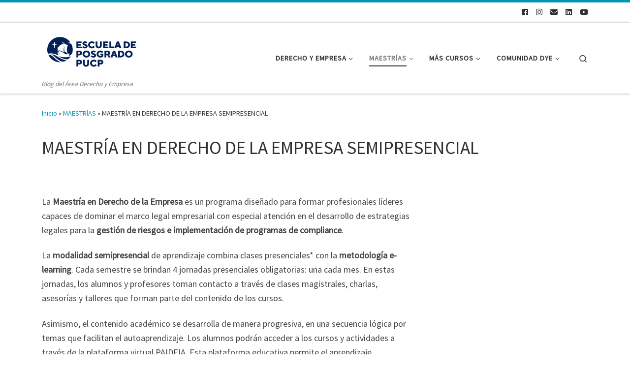

--- FILE ---
content_type: text/html; charset=UTF-8
request_url: http://blog.pucp.edu.pe/blog/derechoyempresa/maestrias/programas-online/
body_size: 11967
content:
<!DOCTYPE html>
<!--[if IE 7]>
<html class="ie ie7" lang="es-ES" prefix="og: http://ogp.me/ns#">
<![endif]-->
<!--[if IE 8]>
<html class="ie ie8" lang="es-ES" prefix="og: http://ogp.me/ns#">
<![endif]-->
<!--[if !(IE 7) | !(IE 8)  ]><!-->
<html lang="es-ES" prefix="og: http://ogp.me/ns#" class="no-js">
<!--<![endif]-->
  <head>
  <meta charset="UTF-8" />
  <meta http-equiv="X-UA-Compatible" content="IE=EDGE" />
  <meta name="viewport" content="width=device-width, initial-scale=1.0" />
  <link rel="profile" href="http://gmpg.org/xfn/11" />
  <link rel="pingback" href="http://blog.pucp.edu.pe/blog/derechoyempresa/xmlrpc.php" />
  <!-- scripts for IE8 and less  -->
  <!--[if lt IE 9]>
    <script src="http://blog.pucp.edu.pe/blog/derechoyempresa/wp-content/themes/customizr/assets/front/js/vendors/html5.js"></script>
  <![endif]-->
<script>(function(html){html.className = html.className.replace(/\bno-js\b/,'js')})(document.documentElement);</script>
<title>MAESTRÍA EN DERECHO DE LA EMPRESA SEMIPRESENCIAL - DERECHO Y EMPRESA PUCP</title>

<!-- This site is optimized with the Yoast SEO plugin v9.2.1 - https://yoast.com/wordpress/plugins/seo/ -->
<link rel="canonical" href="http://blog.pucp.edu.pe/blog/derechoyempresa/maestrias/programas-online/" />
<meta property="og:locale" content="es_ES" />
<meta property="og:type" content="article" />
<meta property="og:title" content="MAESTRÍA EN DERECHO DE LA EMPRESA SEMIPRESENCIAL - DERECHO Y EMPRESA PUCP" />
<meta property="og:description" content="La Maestría en Derecho de la Empresa es un programa diseñado para formar profesionales líderes capaces de dominar el marco legal empresarial con especial atención en el desarrollo de estrategias legales para la gestión de riesgos e implementación de programas de compliance. La modalidad semipresencial de aprendizaje combina clases presenciales* con la metodología e-learning. Cada &hellip;" />
<meta property="og:url" content="http://blog.pucp.edu.pe/blog/derechoyempresa/maestrias/programas-online/" />
<meta property="og:site_name" content="DERECHO Y EMPRESA PUCP" />
<meta property="og:image" content="http://blog.pucp.edu.pe/blog/derechoyempresa/wp-content/uploads/sites/726/2019/03/btn.jpg" />
<meta name="twitter:card" content="summary_large_image" />
<meta name="twitter:description" content="La Maestría en Derecho de la Empresa es un programa diseñado para formar profesionales líderes capaces de dominar el marco legal empresarial con especial atención en el desarrollo de estrategias legales para la gestión de riesgos e implementación de programas de compliance. La modalidad semipresencial de aprendizaje combina clases presenciales* con la metodología e-learning. Cada [&hellip;]" />
<meta name="twitter:title" content="MAESTRÍA EN DERECHO DE LA EMPRESA SEMIPRESENCIAL - DERECHO Y EMPRESA PUCP" />
<meta name="twitter:image" content="http://blog.pucp.edu.pe/blog/derechoyempresa/wp-content/uploads/sites/726/2019/03/btn.jpg" />
<!-- / Yoast SEO plugin. -->

<link rel='dns-prefetch' href='//fonts.googleapis.com' />
<link rel='dns-prefetch' href='//s.w.org' />
<link rel="alternate" type="application/rss+xml" title="DERECHO Y EMPRESA PUCP &raquo; Feed" href="http://blog.pucp.edu.pe/blog/derechoyempresa/feed/" />
<link rel="alternate" type="application/rss+xml" title="DERECHO Y EMPRESA PUCP &raquo; RSS de los comentarios" href="http://blog.pucp.edu.pe/blog/derechoyempresa/comments/feed/" />
		<script type="text/javascript">
			window._wpemojiSettings = {"baseUrl":"https:\/\/s.w.org\/images\/core\/emoji\/11\/72x72\/","ext":".png","svgUrl":"https:\/\/s.w.org\/images\/core\/emoji\/11\/svg\/","svgExt":".svg","source":{"concatemoji":"http:\/\/blog.pucp.edu.pe\/blog\/derechoyempresa\/wp-includes\/js\/wp-emoji-release.min.js?ver=4.9.8"}};
			!function(a,b,c){function d(a,b){var c=String.fromCharCode;l.clearRect(0,0,k.width,k.height),l.fillText(c.apply(this,a),0,0);var d=k.toDataURL();l.clearRect(0,0,k.width,k.height),l.fillText(c.apply(this,b),0,0);var e=k.toDataURL();return d===e}function e(a){var b;if(!l||!l.fillText)return!1;switch(l.textBaseline="top",l.font="600 32px Arial",a){case"flag":return!(b=d([55356,56826,55356,56819],[55356,56826,8203,55356,56819]))&&(b=d([55356,57332,56128,56423,56128,56418,56128,56421,56128,56430,56128,56423,56128,56447],[55356,57332,8203,56128,56423,8203,56128,56418,8203,56128,56421,8203,56128,56430,8203,56128,56423,8203,56128,56447]),!b);case"emoji":return b=d([55358,56760,9792,65039],[55358,56760,8203,9792,65039]),!b}return!1}function f(a){var c=b.createElement("script");c.src=a,c.defer=c.type="text/javascript",b.getElementsByTagName("head")[0].appendChild(c)}var g,h,i,j,k=b.createElement("canvas"),l=k.getContext&&k.getContext("2d");for(j=Array("flag","emoji"),c.supports={everything:!0,everythingExceptFlag:!0},i=0;i<j.length;i++)c.supports[j[i]]=e(j[i]),c.supports.everything=c.supports.everything&&c.supports[j[i]],"flag"!==j[i]&&(c.supports.everythingExceptFlag=c.supports.everythingExceptFlag&&c.supports[j[i]]);c.supports.everythingExceptFlag=c.supports.everythingExceptFlag&&!c.supports.flag,c.DOMReady=!1,c.readyCallback=function(){c.DOMReady=!0},c.supports.everything||(h=function(){c.readyCallback()},b.addEventListener?(b.addEventListener("DOMContentLoaded",h,!1),a.addEventListener("load",h,!1)):(a.attachEvent("onload",h),b.attachEvent("onreadystatechange",function(){"complete"===b.readyState&&c.readyCallback()})),g=c.source||{},g.concatemoji?f(g.concatemoji):g.wpemoji&&g.twemoji&&(f(g.twemoji),f(g.wpemoji)))}(window,document,window._wpemojiSettings);
		</script>
		<style type="text/css">
img.wp-smiley,
img.emoji {
	display: inline !important;
	border: none !important;
	box-shadow: none !important;
	height: 1em !important;
	width: 1em !important;
	margin: 0 .07em !important;
	vertical-align: -0.1em !important;
	background: none !important;
	padding: 0 !important;
}
</style>
<link rel='stylesheet' id='czr-gfonts-css'  href='//fonts.googleapis.com/css?family=Source+Sans+Pro' type='text/css' media='all' />
<link rel='stylesheet' id='customizr-fa-css'  href='http://blog.pucp.edu.pe/blog/derechoyempresa/wp-content/themes/customizr/assets/shared/fonts/fa/css/fontawesome-all.min.css?ver=4.1.12' type='text/css' media='all' />
<link rel='stylesheet' id='rating-dia-css'  href='http://blog.pucp.edu.pe/blog/derechoyempresa/wp-content/plugins/rating-dia/css/rating-dia.css?ver=4.9.8' type='text/css' media='all' />
<link rel='stylesheet' id='customizr-main-css'  href='http://blog.pucp.edu.pe/blog/derechoyempresa/wp-content/themes/customizr/assets/front/css/style.min.css?ver=4.1.12' type='text/css' media='all' />
<style id='customizr-main-inline-css' type='text/css'>
::-moz-selection{background-color:#0097b5}::selection{background-color:#0097b5}a,.btn-skin:active,.btn-skin:focus,.btn-skin:hover,.btn-skin.inverted,.grid-container__classic .post-type__icon,.post-type__icon:hover .icn-format,.grid-container__classic .post-type__icon:hover .icn-format,[class*='grid-container__'] .entry-title a.czr-title:hover,input[type=checkbox]:checked::before{color:#0097b5}.czr-css-loader > div ,.btn-skin,.btn-skin:active,.btn-skin:focus,.btn-skin:hover,.btn-skin-h-dark,.btn-skin-h-dark.inverted:active,.btn-skin-h-dark.inverted:focus,.btn-skin-h-dark.inverted:hover{border-color:#0097b5}.tc-header.border-top{border-top-color:#0097b5}[class*='grid-container__'] .entry-title a:hover::after,.grid-container__classic .post-type__icon,.btn-skin,.btn-skin.inverted:active,.btn-skin.inverted:focus,.btn-skin.inverted:hover,.btn-skin-h-dark,.btn-skin-h-dark.inverted:active,.btn-skin-h-dark.inverted:focus,.btn-skin-h-dark.inverted:hover,.sidebar .widget-title::after,input[type=radio]:checked::before{background-color:#0097b5}.btn-skin-light:active,.btn-skin-light:focus,.btn-skin-light:hover,.btn-skin-light.inverted{color:#02d5ff}input:not([type='submit']):not([type='button']):not([type='number']):not([type='checkbox']):not([type='radio']):focus,textarea:focus,.btn-skin-light,.btn-skin-light.inverted,.btn-skin-light:active,.btn-skin-light:focus,.btn-skin-light:hover,.btn-skin-light.inverted:active,.btn-skin-light.inverted:focus,.btn-skin-light.inverted:hover{border-color:#02d5ff}.btn-skin-light,.btn-skin-light.inverted:active,.btn-skin-light.inverted:focus,.btn-skin-light.inverted:hover{background-color:#02d5ff}.btn-skin-lightest:active,.btn-skin-lightest:focus,.btn-skin-lightest:hover,.btn-skin-lightest.inverted{color:#1cd9ff}.btn-skin-lightest,.btn-skin-lightest.inverted,.btn-skin-lightest:active,.btn-skin-lightest:focus,.btn-skin-lightest:hover,.btn-skin-lightest.inverted:active,.btn-skin-lightest.inverted:focus,.btn-skin-lightest.inverted:hover{border-color:#1cd9ff}.btn-skin-lightest,.btn-skin-lightest.inverted:active,.btn-skin-lightest.inverted:focus,.btn-skin-lightest.inverted:hover{background-color:#1cd9ff}.pagination,a:hover,a:focus,a:active,.btn-skin-dark:active,.btn-skin-dark:focus,.btn-skin-dark:hover,.btn-skin-dark.inverted,.btn-skin-dark-oh:active,.btn-skin-dark-oh:focus,.btn-skin-dark-oh:hover,.post-info a:not(.btn):hover,.grid-container__classic .post-type__icon .icn-format,[class*='grid-container__'] .hover .entry-title a,.widget-area a:not(.btn):hover,a.czr-format-link:hover,.format-link.hover a.czr-format-link,button[type=submit]:hover,button[type=submit]:active,button[type=submit]:focus,input[type=submit]:hover,input[type=submit]:active,input[type=submit]:focus,.tabs .nav-link:hover,.tabs .nav-link.active,.tabs .nav-link.active:hover,.tabs .nav-link.active:focus{color:#006478}.grid-container__classic.tc-grid-border .grid__item,.btn-skin-dark,.btn-skin-dark.inverted,button[type=submit],input[type=submit],.btn-skin-dark:active,.btn-skin-dark:focus,.btn-skin-dark:hover,.btn-skin-dark.inverted:active,.btn-skin-dark.inverted:focus,.btn-skin-dark.inverted:hover,.btn-skin-h-dark:active,.btn-skin-h-dark:focus,.btn-skin-h-dark:hover,.btn-skin-h-dark.inverted,.btn-skin-h-dark.inverted,.btn-skin-h-dark.inverted,.btn-skin-dark-oh:active,.btn-skin-dark-oh:focus,.btn-skin-dark-oh:hover,.btn-skin-dark-oh.inverted:active,.btn-skin-dark-oh.inverted:focus,.btn-skin-dark-oh.inverted:hover,button[type=submit]:hover,button[type=submit]:active,button[type=submit]:focus,input[type=submit]:hover,input[type=submit]:active,input[type=submit]:focus{border-color:#006478}.btn-skin-dark,.btn-skin-dark.inverted:active,.btn-skin-dark.inverted:focus,.btn-skin-dark.inverted:hover,.btn-skin-h-dark:active,.btn-skin-h-dark:focus,.btn-skin-h-dark:hover,.btn-skin-h-dark.inverted,.btn-skin-h-dark.inverted,.btn-skin-h-dark.inverted,.btn-skin-dark-oh.inverted:active,.btn-skin-dark-oh.inverted:focus,.btn-skin-dark-oh.inverted:hover,.grid-container__classic .post-type__icon:hover,button[type=submit],input[type=submit],.czr-link-hover-underline .widgets-list-layout-links a:not(.btn)::before,.czr-link-hover-underline .widget_archive a:not(.btn)::before,.czr-link-hover-underline .widget_nav_menu a:not(.btn)::before,.czr-link-hover-underline .widget_rss ul a:not(.btn)::before,.czr-link-hover-underline .widget_recent_entries a:not(.btn)::before,.czr-link-hover-underline .widget_categories a:not(.btn)::before,.czr-link-hover-underline .widget_meta a:not(.btn)::before,.czr-link-hover-underline .widget_recent_comments a:not(.btn)::before,.czr-link-hover-underline .widget_pages a:not(.btn)::before,.czr-link-hover-underline .widget_calendar a:not(.btn)::before,[class*='grid-container__'] .hover .entry-title a::after,a.czr-format-link::before,.comment-author a::before,.comment-link::before,.tabs .nav-link.active::before{background-color:#006478}.btn-skin-dark-shaded:active,.btn-skin-dark-shaded:focus,.btn-skin-dark-shaded:hover,.btn-skin-dark-shaded.inverted{background-color:rgba(0,100,120,0.2)}.btn-skin-dark-shaded,.btn-skin-dark-shaded.inverted:active,.btn-skin-dark-shaded.inverted:focus,.btn-skin-dark-shaded.inverted:hover{background-color:rgba(0,100,120,0.8)}
.tc-header.border-top { border-top-width: 5px; border-top-style: solid }
#czr-push-footer { display: none; visibility: hidden; }
        .czr-sticky-footer #czr-push-footer.sticky-footer-enabled { display: block; }
        
</style>
<link rel='stylesheet' id='customizr-ms-respond-css'  href='http://blog.pucp.edu.pe/blog/derechoyempresa/wp-content/themes/customizr/assets/front/css/style-modular-scale.min.css?ver=4.1.12' type='text/css' media='all' />
<link rel='stylesheet' id='subscribe-by-email-widget-css-css'  href='http://blog.pucp.edu.pe/blog/derechoyempresa/wp-content/plugins/subscribe-by-email/assets/css/widget/widget.css?ver=20130522' type='text/css' media='all' />
<link rel='stylesheet' id='addtoany-css'  href='http://blog.pucp.edu.pe/blog/derechoyempresa/wp-content/plugins/add-to-any/addtoany.min.css?ver=1.14' type='text/css' media='all' />
<link rel='stylesheet' id='site-categories-styles-css'  href='http://blog.pucp.edu.pe/blog/derechoyempresa/wp-content/plugins/site-categories/css/site-categories-styles.css?ver=4.9.8' type='text/css' media='all' />
<link rel='stylesheet' id='sbe-form-css-css'  href='http://blog.pucp.edu.pe/blog/derechoyempresa/wp-content/plugins/subscribe-by-email/assets//css/shortcode.css?ver=20140212' type='text/css' media='all' />
<script type='text/javascript' src='http://blog.pucp.edu.pe/blog/derechoyempresa/wp-includes/js/jquery/jquery.js?ver=1.12.4'></script>
<script type='text/javascript' src='http://blog.pucp.edu.pe/blog/derechoyempresa/wp-includes/js/jquery/jquery-migrate.min.js?ver=1.4.1'></script>
<script type='text/javascript' src='http://blog.pucp.edu.pe/blog/derechoyempresa/wp-content/plugins/add-to-any/addtoany.min.js?ver=1.0'></script>
<script type='text/javascript'>
/* <![CDATA[ */
var RatingDia = {"ajaxurl":"http:\/\/blog.pucp.edu.pe\/blog\/derechoyempresa\/wp-admin\/admin-ajax.php","security":"581e112042"};
/* ]]> */
</script>
<script type='text/javascript' src='http://blog.pucp.edu.pe/blog/derechoyempresa/wp-content/plugins/rating-dia/js/rating-dia.js?ver=4.9.8'></script>
<script type='text/javascript' src='http://blog.pucp.edu.pe/blog/derechoyempresa/wp-content/themes/customizr/assets/front/js/libs/modernizr.min.js?ver=4.1.12'></script>
<script type='text/javascript'>
/* <![CDATA[ */
var CZRParams = {"assetsPath":"http:\/\/blog.pucp.edu.pe\/blog\/derechoyempresa\/wp-content\/themes\/customizr\/assets\/front\/","_disabled":[],"centerSliderImg":"1","isLightBoxEnabled":"1","SmoothScroll":{"Enabled":true,"Options":{"touchpadSupport":false}},"isAnchorScrollEnabled":"","anchorSmoothScrollExclude":{"simple":["[class*=edd]",".carousel-control","[data-toggle=\"modal\"]","[data-toggle=\"dropdown\"]","[data-toggle=\"czr-dropdown\"]","[data-toggle=\"tooltip\"]","[data-toggle=\"popover\"]","[data-toggle=\"collapse\"]","[data-toggle=\"czr-collapse\"]","[data-toggle=\"tab\"]","[data-toggle=\"pill\"]","[data-toggle=\"czr-pill\"]","[class*=upme]","[class*=um-]"],"deep":{"classes":[],"ids":[]}},"timerOnScrollAllBrowsers":"1","centerAllImg":"1","HasComments":"","LoadModernizr":"1","stickyHeader":"","extLinksStyle":"","extLinksTargetExt":"","extLinksSkipSelectors":{"classes":["btn","button"],"ids":[]},"dropcapEnabled":"","dropcapWhere":{"post":"","page":""},"dropcapMinWords":"","dropcapSkipSelectors":{"tags":["IMG","IFRAME","H1","H2","H3","H4","H5","H6","BLOCKQUOTE","UL","OL"],"classes":["btn"],"id":[]},"imgSmartLoadEnabled":"1","imgSmartLoadOpts":{"parentSelectors":["[class*=grid-container], .article-container",".__before_main_wrapper",".widget-front",".post-related-articles",".tc-singular-thumbnail-wrapper"],"opts":{"excludeImg":[".tc-holder-img"]}},"imgSmartLoadsForSliders":"1","pluginCompats":[],"isWPMobile":"","menuStickyUserSettings":{"desktop":"stick_up","mobile":"stick_up"},"adminAjaxUrl":"http:\/\/blog.pucp.edu.pe\/blog\/derechoyempresa\/wp-admin\/admin-ajax.php","ajaxUrl":"http:\/\/blog.pucp.edu.pe\/blog\/derechoyempresa\/?czrajax=1","frontNonce":{"id":"CZRFrontNonce","handle":"366ba4a72a"},"isDevMode":"","isModernStyle":"1","i18n":{"Permanently dismiss":"Permanently dismiss"},"frontNotifications":{"welcome":{"enabled":false,"content":"","dismissAction":"dismiss_welcome_note_front"}}};
/* ]]> */
</script>
<script type='text/javascript' src='http://blog.pucp.edu.pe/blog/derechoyempresa/wp-content/themes/customizr/assets/front/js/tc-scripts.min.js?ver=4.1.12'></script>
<script type='text/javascript'>
/* <![CDATA[ */
var sbe_widget_captions = {"ajaxurl":"http:\/\/blog.pucp.edu.pe\/blog\/derechoyempresa\/wp-admin\/admin-ajax.php","nonce":"7f58ddb0b0"};
/* ]]> */
</script>
<script type='text/javascript' src='http://blog.pucp.edu.pe/blog/derechoyempresa/wp-content/plugins/subscribe-by-email/assets/js/widget.js?ver=4.9.8'></script>
<link rel='https://api.w.org/' href='http://blog.pucp.edu.pe/blog/derechoyempresa/wp-json/' />
<link rel="EditURI" type="application/rsd+xml" title="RSD" href="http://blog.pucp.edu.pe/blog/derechoyempresa/xmlrpc.php?rsd" />
<link rel="wlwmanifest" type="application/wlwmanifest+xml" href="http://blog.pucp.edu.pe/blog/derechoyempresa/wp-includes/wlwmanifest.xml" /> 
<meta name="generator" content="WordPress 4.9.8" />
<link rel='shortlink' href='http://blog.pucp.edu.pe/blog/derechoyempresa/?p=563' />
<link rel="alternate" type="application/json+oembed" href="http://blog.pucp.edu.pe/blog/derechoyempresa/wp-json/oembed/1.0/embed?url=http%3A%2F%2Fblog.pucp.edu.pe%2Fblog%2Fderechoyempresa%2Fmaestrias%2Fprogramas-online%2F" />
<link rel="alternate" type="text/xml+oembed" href="http://blog.pucp.edu.pe/blog/derechoyempresa/wp-json/oembed/1.0/embed?url=http%3A%2F%2Fblog.pucp.edu.pe%2Fblog%2Fderechoyempresa%2Fmaestrias%2Fprogramas-online%2F&#038;format=xml" />

<script data-cfasync="false">
window.a2a_config=window.a2a_config||{};a2a_config.callbacks=[];a2a_config.overlays=[];a2a_config.templates={};a2a_localize = {
	Share: "Compartir",
	Save: "Guardar",
	Subscribe: "Suscribirse",
	Email: "Email",
	Bookmark: "Marcador",
	ShowAll: "Mostrar todo",
	ShowLess: "Mostrar menos",
	FindServices: "Buscar servicios(s)",
	FindAnyServiceToAddTo: "Buscar servicio",
	PoweredBy: "Servicio ofrecido por",
	ShareViaEmail: "Compartir por correo electrónico",
	SubscribeViaEmail: "Suscribirse a través de correo electrónico",
	BookmarkInYourBrowser: "Agregar a marcadores de tu navegador",
	BookmarkInstructions: "Presiona Ctrl + D o \u2318+D para agregar a favoritos",
	AddToYourFavorites: "Agregar a favoritos",
	SendFromWebOrProgram: "Enviar desde cualquier dirección o programa de correo electrónico ",
	EmailProgram: "Programación de correo electrónicos",
	More: "Más&#8230;"
};

(function(d,s,a,b){a=d.createElement(s);b=d.getElementsByTagName(s)[0];a.async=1;a.src="https://static.addtoany.com/menu/page.js";b.parentNode.insertBefore(a,b);})(document,"script");
</script>

            <script>
                (function(i,s,o,g,r,a,m){i['GoogleAnalyticsObject']=r;i[r]=i[r]||function(){
                (i[r].q=i[r].q||[]).push(arguments)},i[r].l=1*new Date();a=s.createElement(o),
                m=s.getElementsByTagName(o)[0];a.async=1;a.src=g;m.parentNode.insertBefore(a,m)
                })(window,document,'script','//www.google-analytics.com/analytics.js','gaplusu');

                function gaplus_track() {
                                                gaplusu('create', 'UA-394303-1', 'auto');
                                                                                                    gaplusu('send', 'pageview');
                    
                                    }

                                    gaplus_track();
                
            </script>

		<link rel="icon" href="http://blog.pucp.edu.pe/blog/derechoyempresa/wp-content/uploads/sites/726/2021/08/FAVICON.png" sizes="32x32" />
<link rel="icon" href="http://blog.pucp.edu.pe/blog/derechoyempresa/wp-content/uploads/sites/726/2021/08/FAVICON.png" sizes="192x192" />
<link rel="apple-touch-icon-precomposed" href="http://blog.pucp.edu.pe/blog/derechoyempresa/wp-content/uploads/sites/726/2021/08/FAVICON.png" />
<meta name="msapplication-TileImage" content="http://blog.pucp.edu.pe/blog/derechoyempresa/wp-content/uploads/sites/726/2021/08/FAVICON.png" />
</head>

  <body class="page-template-default page page-id-563 page-child parent-pageid-554 czr-link-hover-underline header-skin-light footer-skin-dark czr-no-sidebar tc-center-images czr-sticky-footer">
    
    
    <div id="tc-page-wrap" class="">

      <header class="tpnav-header__header tc-header sl-logo_left sticky-brand-shrink-on sticky-transparent border-top czr-submenu-fade czr-submenu-move" role="banner" >
          <div class="topbar-navbar__wrapper " >
  <div class="container">
        <div class="row flex-row flex-lg-nowrap justify-content-start justify-content-lg-end align-items-center topbar-navbar__row">
                                <div class="topbar-nav__socials social-links col col-auto ">
          <ul class="socials " >
  <li ><a rel="nofollow" class="social-icon icon-facebook"  title="Síguenos en Facebook" aria-label="Síguenos en Facebook" href="https://www.facebook.com/mderechoempresapucp/"  target="_blank" ><i class="fab fa-facebook"></i></a></li> <li ><a rel="nofollow" class="social-icon icon-instagram"  title="Síguenos en Instagram" aria-label="Síguenos en Instagram" href="https://instagram.com/derechoyempresapucp"  target="_blank" ><i class="fab fa-instagram"></i></a></li> <li ><a rel="nofollow" class="social-icon icon-mail"  title="¡Escríbenos!" aria-label="¡Escríbenos!" href="mailto:derecho.empresa@pucp.pe"  target="_blank" ><i class="fas fa-envelope"></i></a></li> <li ><a rel="nofollow" class="social-icon icon-linkedin"  title="Síguenos en Linkedin" aria-label="Síguenos en Linkedin" href="https://www.linkedin.com/company/35698382"  target="_blank" ><i class="fab fa-linkedin"></i></a></li> <li ><a rel="nofollow" class="social-icon icon-youtube"  title="Síguenos en Youtube" aria-label="Síguenos en Youtube" href="https://www.youtube.com/channel/UCW_-US8-I4D1slEg_fuonjA"  target="_blank" ><i class="fab fa-youtube"></i></a></li></ul>
        </div>
                </div>
      </div>
</div>          <div class="primary-navbar__wrapper d-none d-lg-block has-horizontal-menu desktop-sticky" >
  <div class="container">
    <div class="row align-items-center flex-row primary-navbar__row">
      <div class="branding__container col col-auto" >
  <div class="branding align-items-center flex-column ">
    <div class="branding-row d-flex align-self-start flex-row align-items-center">
      <div class="navbar-brand col-auto " >
  <a class="navbar-brand-sitelogo" href="http://blog.pucp.edu.pe/blog/derechoyempresa/"  title="DERECHO Y EMPRESA PUCP | Blog del Área Derecho y Empresa" >
    <img src="http://blog.pucp.edu.pe/blog/derechoyempresa/wp-content/uploads/sites/726/2021/08/ESCUELA-DE-POSGRADO-LOGO-AZUL-1.png" alt="Volver a Inicio" class="" width="250" height="100"  data-no-retina>  </a>
</div>
      </div>
    <span class="header-tagline " >
  Blog del Área Derecho y Empresa</span>

  </div>
</div>
      <div class="primary-nav__container justify-content-lg-around col col-lg-auto flex-lg-column" >
  <div class="primary-nav__wrapper flex-lg-row align-items-center justify-content-end">
              <nav class="primary-nav__nav col" id="primary-nav">
          <div class="nav__menu-wrapper primary-nav__menu-wrapper justify-content-end czr-open-on-hover" >
<ul id="primary-nav" class="primary-nav__menu regular-nav nav__menu nav"><li id="menu-item-920" class="menu-item menu-item-type-post_type menu-item-object-page menu-item-has-children czr-dropdown menu-item-920"><a data-toggle="czr-dropdown" aria-haspopup="true" aria-expanded="false" href="http://blog.pucp.edu.pe/blog/derechoyempresa/area-de-derecho-y-empresa/sobre-este-blog/" class="nav__link"><span class="nav__title">DERECHO Y EMPRESA</span><span class="caret__dropdown-toggler"><i class="icn-down-small"></i></span></a>
<ul class="dropdown-menu czr-dropdown-menu">
	<li id="menu-item-951" class="menu-item menu-item-type-post_type menu-item-object-page dropdown-item menu-item-951"><a href="http://blog.pucp.edu.pe/blog/derechoyempresa/area-de-derecho-y-empresa/plana-docente/" class="nav__link"><span class="nav__title">PLANA DOCENTE</span></a></li>
	<li id="menu-item-953" class="menu-item menu-item-type-post_type menu-item-object-page dropdown-item menu-item-953"><a href="http://blog.pucp.edu.pe/blog/derechoyempresa/comite-consultivo/" class="nav__link"><span class="nav__title">AUTORIDADES</span></a></li>
	<li id="menu-item-1778" class="menu-item menu-item-type-post_type menu-item-object-page dropdown-item menu-item-1778"><a href="http://blog.pucp.edu.pe/blog/derechoyempresa/area-de-derecho-y-empresa/repositorio-de-tesis/" class="nav__link"><span class="nav__title">Repositorio de Tesis e Investigaciones</span></a></li>
</ul>
</li>
<li id="menu-item-555" class="menu-item menu-item-type-post_type menu-item-object-page current-page-ancestor current-menu-ancestor current-page-parent current_page_ancestor menu-item-has-children czr-dropdown current-active menu-item-555"><a data-toggle="czr-dropdown" aria-haspopup="true" aria-expanded="false" href="http://blog.pucp.edu.pe/blog/derechoyempresa/maestrias/" class="nav__link"><span class="nav__title">MAESTRÍAS</span><span class="caret__dropdown-toggler"><i class="icn-down-small"></i></span></a>
<ul class="dropdown-menu czr-dropdown-menu">
	<li id="menu-item-598" class="menu-item menu-item-type-post_type menu-item-object-page current-menu-ancestor current-menu-parent current_page_parent current_page_ancestor menu-item-has-children czr-dropdown-submenu dropdown-item current-active menu-item-598"><a data-toggle="czr-dropdown" aria-haspopup="true" aria-expanded="false" href="http://blog.pucp.edu.pe/blog/derechoyempresa/maestrias/maestria-en-derecho-de-la-empresa/" class="nav__link"><span class="nav__title">MAESTRÍA EN DERECHO DE LA EMPRESA</span><span class="caret__dropdown-toggler"><i class="icn-down-small"></i></span></a>
<ul class="dropdown-menu czr-dropdown-menu">
		<li id="menu-item-595" class="menu-item menu-item-type-post_type menu-item-object-page current-menu-item page_item page-item-563 current_page_item dropdown-item current-active menu-item-595"><a href="http://blog.pucp.edu.pe/blog/derechoyempresa/maestrias/programas-online/" class="nav__link"><span class="nav__title">MAESTRÍA EN DERECHO DE LA EMPRESA SEMIPRESENCIAL</span></a></li>
		<li id="menu-item-956" class="menu-item menu-item-type-post_type menu-item-object-page dropdown-item menu-item-956"><a href="http://blog.pucp.edu.pe/blog/derechoyempresa/maestria-en-derecho-de-la-empresa-con-mencion-en-gestion-empresarial/" class="nav__link"><span class="nav__title">MAESTRÍA EN DERECHO DE LA EMPRESA CON MENCIÓN EN GESTIÓN EMPRESARIAL</span></a></li>
</ul>
</li>
	<li id="menu-item-597" class="menu-item menu-item-type-post_type menu-item-object-page dropdown-item menu-item-597"><a href="http://blog.pucp.edu.pe/blog/derechoyempresa/maestrias/maestrpia-en-derecho-tributario/" class="nav__link"><span class="nav__title">MAESTRÍA EN DERECHO TRIBUTARIO</span></a></li>
	<li id="menu-item-596" class="menu-item menu-item-type-post_type menu-item-object-page dropdown-item menu-item-596"><a href="http://blog.pucp.edu.pe/blog/derechoyempresa/maestrias/maestria-en-derecho-bancario-y-financiero/" class="nav__link"><span class="nav__title">MAESTRÍA EN DERECHO BANCARIO Y FINANCIERO</span></a></li>
</ul>
</li>
<li id="menu-item-567" class="menu-item menu-item-type-post_type menu-item-object-page menu-item-has-children czr-dropdown menu-item-567"><a data-toggle="czr-dropdown" aria-haspopup="true" aria-expanded="false" href="http://blog.pucp.edu.pe/blog/derechoyempresa/formacion-continua/" class="nav__link"><span class="nav__title">MÁS CURSOS</span><span class="caret__dropdown-toggler"><i class="icn-down-small"></i></span></a>
<ul class="dropdown-menu czr-dropdown-menu">
	<li id="menu-item-2328" class="menu-item menu-item-type-post_type menu-item-object-page dropdown-item menu-item-2328"><a href="http://blog.pucp.edu.pe/blog/derechoyempresa/cursos/" class="nav__link"><span class="nav__title">Cursos de Especialización</span></a></li>
	<li id="menu-item-2179" class="menu-item menu-item-type-custom menu-item-object-custom dropdown-item menu-item-2179"><a href="https://posgrado.pucp.edu.pe/admision/admision-para-alumnos-libres/guia-para-el-proceso-de-admision/" class="nav__link"><span class="nav__title">Alumnos Libres</span></a></li>
	<li id="menu-item-1681" class="menu-item menu-item-type-post_type menu-item-object-page dropdown-item menu-item-1681"><a href="http://blog.pucp.edu.pe/blog/derechoyempresa/formacion-continua/articulacion-vertical/" class="nav__link"><span class="nav__title">ARTICULACIÓN VERTICAL</span></a></li>
	<li id="menu-item-2080" class="menu-item menu-item-type-taxonomy menu-item-object-category dropdown-item menu-item-2080"><a href="http://blog.pucp.edu.pe/blog/derechoyempresa/categoria/cursos-internacionales/" class="nav__link"><span class="nav__title">INTERNACIONALES</span></a></li>
</ul>
</li>
<li id="menu-item-1975" class="menu-item menu-item-type-post_type menu-item-object-page menu-item-has-children czr-dropdown menu-item-1975"><a data-toggle="czr-dropdown" aria-haspopup="true" aria-expanded="false" href="http://blog.pucp.edu.pe/blog/derechoyempresa/comunidad-dye/" class="nav__link"><span class="nav__title">COMUNIDAD DYE</span><span class="caret__dropdown-toggler"><i class="icn-down-small"></i></span></a>
<ul class="dropdown-menu czr-dropdown-menu">
	<li id="menu-item-1988" class="menu-item menu-item-type-taxonomy menu-item-object-category dropdown-item menu-item-1988"><a href="http://blog.pucp.edu.pe/blog/derechoyempresa/categoria/entradas-del-blog/docentes/" class="nav__link"><span class="nav__title">Docentes</span></a></li>
	<li id="menu-item-2056" class="menu-item menu-item-type-taxonomy menu-item-object-category dropdown-item menu-item-2056"><a href="http://blog.pucp.edu.pe/blog/derechoyempresa/categoria/entradas-del-blog/alumnos/" class="nav__link"><span class="nav__title">Alumnos</span></a></li>
	<li id="menu-item-1994" class="menu-item menu-item-type-taxonomy menu-item-object-category dropdown-item menu-item-1994"><a href="http://blog.pucp.edu.pe/blog/derechoyempresa/categoria/webinares/" class="nav__link"><span class="nav__title">Webinares</span></a></li>
	<li id="menu-item-2320" class="menu-item menu-item-type-taxonomy menu-item-object-category menu-item-has-children czr-dropdown-submenu dropdown-item menu-item-2320"><a data-toggle="czr-dropdown" aria-haspopup="true" aria-expanded="false" href="http://blog.pucp.edu.pe/blog/derechoyempresa/categoria/investigaciones/" class="nav__link"><span class="nav__title">Investigaciones</span><span class="caret__dropdown-toggler"><i class="icn-down-small"></i></span></a>
<ul class="dropdown-menu czr-dropdown-menu">
		<li id="menu-item-2321" class="menu-item menu-item-type-taxonomy menu-item-object-category dropdown-item menu-item-2321"><a href="http://blog.pucp.edu.pe/blog/derechoyempresa/categoria/investigaciones/derecho-de-sociedades-investigaciones/" class="nav__link"><span class="nav__title">Derecho Societario</span></a></li>
</ul>
</li>
</ul>
</li>
</ul></div>        </nav>
    <div class="primary-nav__utils nav__utils col-auto" >
    <ul class="nav utils flex-row flex-nowrap regular-nav">
      <li class="nav__search " >
  <a href="#" class="search-toggle_btn icn-search czr-overlay-toggle_btn"  aria-expanded="false"><span class="sr-only">Search</span></a>
  </li>
    </ul>
</div>  </div>
</div>
    </div>
  </div>
</div>          <div class="mobile-navbar__wrapper d-lg-none mobile-sticky" >
    <div class="branding__container justify-content-between align-items-center container" >
  <div class="branding flex-column">
    <div class="branding-row d-flex align-self-start flex-row align-items-center">
      <div class="navbar-brand col-auto " >
  <a class="navbar-brand-sitelogo" href="http://blog.pucp.edu.pe/blog/derechoyempresa/"  title="DERECHO Y EMPRESA PUCP | Blog del Área Derecho y Empresa" >
    <img src="http://blog.pucp.edu.pe/blog/derechoyempresa/wp-content/uploads/sites/726/2021/08/ESCUELA-DE-POSGRADO-LOGO-AZUL-1.png" alt="Volver a Inicio" class="" width="250" height="100"  data-no-retina>  </a>
</div>
    </div>
    <span class="header-tagline col col-auto" >
  Blog del Área Derecho y Empresa</span>

  </div>
  <div class="mobile-utils__wrapper nav__utils regular-nav">
    <ul class="nav utils row flex-row flex-nowrap">
      <li class="nav__search " >
  <a href="#" class="search-toggle_btn icn-search czr-dropdown" data-aria-haspopup="true" aria-expanded="false"><span class="sr-only">Search</span></a>
      <ul class="dropdown-menu czr-dropdown-menu">
      <li class="header-search__container container">
  <div class="search-form__container " >
  <form action="http://blog.pucp.edu.pe/blog/derechoyempresa/" method="get" class="czr-form search-form">
    <div class="form-group czr-focus">
            <label for="s-6965bb1741fa4" id="lsearch-6965bb1741fa4"><span>Search</span><i class="icn-search"></i><i class="icn-close"></i></label>
      <input id="s-6965bb1741fa4" class="form-control czr-search-field" name="s" type="text" value="" aria-describedby="lsearch-6965bb1741fa4" title="Search &hellip;">
    </div>
  </form>
</div></li>    </ul>
  </li>
<li class="hamburger-toggler__container " >
  <a href="#" class="ham-toggler-menu czr-collapsed" data-toggle="czr-collapse" data-target="#mobile-nav"><div class="ham__toggler-span-wrapper"><span class="line line-1"></span><span class="line line-2"></span><span class="line line-3"></span></div></a>
</li>
    </ul>
  </div>
</div>
<div class="mobile-nav__container " >
   <nav class="mobile-nav__nav flex-column czr-collapse" id="mobile-nav">
      <div class="mobile-nav__inner container">
      <div class="nav__menu-wrapper mobile-nav__menu-wrapper czr-open-on-click" >
<ul id="mobile-nav-menu" class="mobile-nav__menu vertical-nav nav__menu flex-column nav"><li class="menu-item menu-item-type-post_type menu-item-object-page menu-item-has-children czr-dropdown menu-item-920"><span class="display-flex nav__link-wrapper align-items-start"><a href="http://blog.pucp.edu.pe/blog/derechoyempresa/area-de-derecho-y-empresa/sobre-este-blog/" class="nav__link"><span class="nav__title">DERECHO Y EMPRESA</span></a><button data-toggle="czr-dropdown" aria-haspopup="true" aria-expanded="false" class="caret__dropdown-toggler czr-btn-link"><i class="icn-down-small"></i></button></span>
<ul class="dropdown-menu czr-dropdown-menu">
	<li class="menu-item menu-item-type-post_type menu-item-object-page dropdown-item menu-item-951"><a href="http://blog.pucp.edu.pe/blog/derechoyempresa/area-de-derecho-y-empresa/plana-docente/" class="nav__link"><span class="nav__title">PLANA DOCENTE</span></a></li>
	<li class="menu-item menu-item-type-post_type menu-item-object-page dropdown-item menu-item-953"><a href="http://blog.pucp.edu.pe/blog/derechoyempresa/comite-consultivo/" class="nav__link"><span class="nav__title">AUTORIDADES</span></a></li>
	<li class="menu-item menu-item-type-post_type menu-item-object-page dropdown-item menu-item-1778"><a href="http://blog.pucp.edu.pe/blog/derechoyempresa/area-de-derecho-y-empresa/repositorio-de-tesis/" class="nav__link"><span class="nav__title">Repositorio de Tesis e Investigaciones</span></a></li>
</ul>
</li>
<li class="menu-item menu-item-type-post_type menu-item-object-page current-page-ancestor current-menu-ancestor current-page-parent current_page_ancestor menu-item-has-children czr-dropdown current-active menu-item-555"><span class="display-flex nav__link-wrapper align-items-start"><a href="http://blog.pucp.edu.pe/blog/derechoyempresa/maestrias/" class="nav__link"><span class="nav__title">MAESTRÍAS</span></a><button data-toggle="czr-dropdown" aria-haspopup="true" aria-expanded="false" class="caret__dropdown-toggler czr-btn-link"><i class="icn-down-small"></i></button></span>
<ul class="dropdown-menu czr-dropdown-menu">
	<li class="menu-item menu-item-type-post_type menu-item-object-page current-menu-ancestor current-menu-parent current_page_parent current_page_ancestor menu-item-has-children czr-dropdown-submenu dropdown-item current-active menu-item-598"><span class="display-flex nav__link-wrapper align-items-start"><a href="http://blog.pucp.edu.pe/blog/derechoyempresa/maestrias/maestria-en-derecho-de-la-empresa/" class="nav__link"><span class="nav__title">MAESTRÍA EN DERECHO DE LA EMPRESA</span></a><button data-toggle="czr-dropdown" aria-haspopup="true" aria-expanded="false" class="caret__dropdown-toggler czr-btn-link"><i class="icn-down-small"></i></button></span>
<ul class="dropdown-menu czr-dropdown-menu">
		<li class="menu-item menu-item-type-post_type menu-item-object-page current-menu-item page_item page-item-563 current_page_item dropdown-item current-active menu-item-595"><a href="http://blog.pucp.edu.pe/blog/derechoyempresa/maestrias/programas-online/" class="nav__link"><span class="nav__title">MAESTRÍA EN DERECHO DE LA EMPRESA SEMIPRESENCIAL</span></a></li>
		<li class="menu-item menu-item-type-post_type menu-item-object-page dropdown-item menu-item-956"><a href="http://blog.pucp.edu.pe/blog/derechoyempresa/maestria-en-derecho-de-la-empresa-con-mencion-en-gestion-empresarial/" class="nav__link"><span class="nav__title">MAESTRÍA EN DERECHO DE LA EMPRESA CON MENCIÓN EN GESTIÓN EMPRESARIAL</span></a></li>
</ul>
</li>
	<li class="menu-item menu-item-type-post_type menu-item-object-page dropdown-item menu-item-597"><a href="http://blog.pucp.edu.pe/blog/derechoyempresa/maestrias/maestrpia-en-derecho-tributario/" class="nav__link"><span class="nav__title">MAESTRÍA EN DERECHO TRIBUTARIO</span></a></li>
	<li class="menu-item menu-item-type-post_type menu-item-object-page dropdown-item menu-item-596"><a href="http://blog.pucp.edu.pe/blog/derechoyempresa/maestrias/maestria-en-derecho-bancario-y-financiero/" class="nav__link"><span class="nav__title">MAESTRÍA EN DERECHO BANCARIO Y FINANCIERO</span></a></li>
</ul>
</li>
<li class="menu-item menu-item-type-post_type menu-item-object-page menu-item-has-children czr-dropdown menu-item-567"><span class="display-flex nav__link-wrapper align-items-start"><a href="http://blog.pucp.edu.pe/blog/derechoyempresa/formacion-continua/" class="nav__link"><span class="nav__title">MÁS CURSOS</span></a><button data-toggle="czr-dropdown" aria-haspopup="true" aria-expanded="false" class="caret__dropdown-toggler czr-btn-link"><i class="icn-down-small"></i></button></span>
<ul class="dropdown-menu czr-dropdown-menu">
	<li class="menu-item menu-item-type-post_type menu-item-object-page dropdown-item menu-item-2328"><a href="http://blog.pucp.edu.pe/blog/derechoyempresa/cursos/" class="nav__link"><span class="nav__title">Cursos de Especialización</span></a></li>
	<li class="menu-item menu-item-type-custom menu-item-object-custom dropdown-item menu-item-2179"><a href="https://posgrado.pucp.edu.pe/admision/admision-para-alumnos-libres/guia-para-el-proceso-de-admision/" class="nav__link"><span class="nav__title">Alumnos Libres</span></a></li>
	<li class="menu-item menu-item-type-post_type menu-item-object-page dropdown-item menu-item-1681"><a href="http://blog.pucp.edu.pe/blog/derechoyempresa/formacion-continua/articulacion-vertical/" class="nav__link"><span class="nav__title">ARTICULACIÓN VERTICAL</span></a></li>
	<li class="menu-item menu-item-type-taxonomy menu-item-object-category dropdown-item menu-item-2080"><a href="http://blog.pucp.edu.pe/blog/derechoyempresa/categoria/cursos-internacionales/" class="nav__link"><span class="nav__title">INTERNACIONALES</span></a></li>
</ul>
</li>
<li class="menu-item menu-item-type-post_type menu-item-object-page menu-item-has-children czr-dropdown menu-item-1975"><span class="display-flex nav__link-wrapper align-items-start"><a href="http://blog.pucp.edu.pe/blog/derechoyempresa/comunidad-dye/" class="nav__link"><span class="nav__title">COMUNIDAD DYE</span></a><button data-toggle="czr-dropdown" aria-haspopup="true" aria-expanded="false" class="caret__dropdown-toggler czr-btn-link"><i class="icn-down-small"></i></button></span>
<ul class="dropdown-menu czr-dropdown-menu">
	<li class="menu-item menu-item-type-taxonomy menu-item-object-category dropdown-item menu-item-1988"><a href="http://blog.pucp.edu.pe/blog/derechoyempresa/categoria/entradas-del-blog/docentes/" class="nav__link"><span class="nav__title">Docentes</span></a></li>
	<li class="menu-item menu-item-type-taxonomy menu-item-object-category dropdown-item menu-item-2056"><a href="http://blog.pucp.edu.pe/blog/derechoyempresa/categoria/entradas-del-blog/alumnos/" class="nav__link"><span class="nav__title">Alumnos</span></a></li>
	<li class="menu-item menu-item-type-taxonomy menu-item-object-category dropdown-item menu-item-1994"><a href="http://blog.pucp.edu.pe/blog/derechoyempresa/categoria/webinares/" class="nav__link"><span class="nav__title">Webinares</span></a></li>
	<li class="menu-item menu-item-type-taxonomy menu-item-object-category menu-item-has-children czr-dropdown-submenu dropdown-item menu-item-2320"><span class="display-flex nav__link-wrapper align-items-start"><a href="http://blog.pucp.edu.pe/blog/derechoyempresa/categoria/investigaciones/" class="nav__link"><span class="nav__title">Investigaciones</span></a><button data-toggle="czr-dropdown" aria-haspopup="true" aria-expanded="false" class="caret__dropdown-toggler czr-btn-link"><i class="icn-down-small"></i></button></span>
<ul class="dropdown-menu czr-dropdown-menu">
		<li class="menu-item menu-item-type-taxonomy menu-item-object-category dropdown-item menu-item-2321"><a href="http://blog.pucp.edu.pe/blog/derechoyempresa/categoria/investigaciones/derecho-de-sociedades-investigaciones/" class="nav__link"><span class="nav__title">Derecho Societario</span></a></li>
</ul>
</li>
</ul>
</li>
</ul></div>      </div>
  </nav>
</div></div></header>


  
    <div id="main-wrapper" class="section">

                      

          <div class="czr-hot-crumble container page-breadcrumbs" role="navigation" >
  <div class="row">
        <nav class="breadcrumbs col-12" itemprop="breadcrumb"><span class="trail-begin"><a href="http://blog.pucp.edu.pe/blog/derechoyempresa" title="DERECHO Y EMPRESA PUCP" rel="home" class="trail-begin">Inicio</a></span> <span class="sep">&raquo;</span> <a href="http://blog.pucp.edu.pe/blog/derechoyempresa/maestrias/" title="MAESTRÍAS">MAESTRÍAS</a> <span class="sep">&raquo;</span> <span class="trail-end">MAESTRÍA EN DERECHO DE LA EMPRESA SEMIPRESENCIAL</span></nav>  </div>
</div>
          <div class="container" role="main">

            
            <div class="flex-row row column-content-wrapper">

                
                <div id="content" class="col-12 article-container">

                  <article id="page-563" class="post-563 page type-page status-publish" >
    <header class="entry-header " >
  <div class="entry-header-inner">
        <h1 class="entry-title">MAESTRÍA EN DERECHO DE LA EMPRESA SEMIPRESENCIAL</h1>
      </div>
</header>  <div class="post-entry tc-content-inner">
    <section class="post-content entry-content " >
      <div class="czr-wp-the-content">
        <div class="row">
<div id="" class="col-md-8 col-lg-9 contenido">
<div class="row">
<div class="col-lg-11">
<div class="page" title="Page 2">
<div class="section">
<div class="layoutArea">
<div class="column">
<p>La <strong>Maestría en Derecho de la Empresa</strong> es un programa diseñado para formar profesionales líderes capaces de dominar el marco legal empresarial con especial atención en el desarrollo de estrategias legales para la <strong>gestión de riesgos e implementación de programas de compliance</strong>.</p>
<div class="page" title="Page 2">
<div class="section">
<div class="layoutArea">
<div class="column">
<p>La <strong>modalidad semipresencial</strong> de aprendizaje combina clases presenciales* con la <strong>metodología e-learning</strong>. Cada semestre se brindan 4 jornadas presenciales obligatorias: una cada mes. En estas jornadas, los alumnos y profesores toman contacto a través de clases magistrales, charlas, asesorías y talleres que forman parte del contenido de los cursos.</p>
<p>Asimismo, el contenido académico se desarrolla de manera progresiva, en una secuencia lógica por temas que facilitan el autoaprendizaje. Los alumnos podrán acceder a los cursos y actividades a través de la plataforma virtual PAIDEIA. Esta plataforma educativa permite el aprendizaje colaborativo, basado en principios pedagógicos propios del e-learning. Al ser una plataforma web se podrá ingresar a ella <strong>desde cualquier dispositivo</strong>, con el navegador web de su preferencia, que cuente con acceso a Internet.</p>
</div>
</div>
</div>
</div>
<p>Este programa forma parte del <strong>Área Derecho y Empresa</strong> que también comprenden las maestrías en Derecho Tributario y Derecho Bancario y Financiero.</p>
</div>
</div>
</div>
</div>
<p>&nbsp;</p>
<h3><strong>Objetivos</strong></h3>
<ul>
<li>Brindar una formación jurídica de calidad en derecho empresarial, con la capacidad de comprender los fenómenos empresariales desde un enfoque interdisciplinario.</li>
<li>Incentivar la investigación aplicada en los campos jurídicos que conforman el derecho empresarial, con especial atención a las estrategias y sistemas de cumplimiento normativo o compliance.</li>
</ul>
</div>
</div>
<p>&nbsp;</p>
<h3>Perfil de ingreso y egreso</h3>
<div class="row">
<div class="page" title="Page 3">
<div class="section">
<div class="layoutArea">
<div class="column">
<ul>
<li>Profesionales de derecho y carreras afines que deseen adquirir nuevos conocimientos en materia de derecho empresarial. El perfil del postulante debe demostrar capacidad analítica, reflexiva y con aptitud de trabajo en equipo.</li>
<li>Los egresados de nuestro programa dominarán los aspectos legales de carácter laboral, societario, tributario y penal de la práctica empresarial. Asimismo, podrán diseñar e implementar soluciones legales en su ejercicio profesional desde los enfoques de calidad regulatoria, riesgos legales, método comparado y argumentación jurídica. Dominarán y aplicarán conceptos contables y económicos a la práctica legal empresarial.</li>
</ul>
</div>
</div>
</div>
</div>
<div class="col-lg-11">
<p><a href="http://bit.ly/derechoempresa-semipresencial" target="_blank" rel="noopener"><img  class="alignnone wp-image-1471"  src="[data-uri]" data-src="http://blog.pucp.edu.pe/blog/derechoyempresa/wp-content/uploads/sites/726/2019/03/btn.jpg"  alt="" width="218" height="41" data-srcset="http://blog.pucp.edu.pe/blog/derechoyempresa/wp-content/uploads/sites/726/2019/03/btn.jpg 340w, http://blog.pucp.edu.pe/blog/derechoyempresa/wp-content/uploads/sites/726/2019/03/btn-300x56.jpg 300w" data-sizes="(max-width: 218px) 100vw, 218px" /></a></p>
</div>
</div>
</div>
</div>
<p>​</p>
<p><iframe width="1140" height="641" src="https://www.youtube.com/embed/ngZHGQje-k0?feature=oembed" frameborder="0" allow="accelerometer; autoplay; encrypted-media; gyroscope; picture-in-picture" allowfullscreen></iframe></p>
<div class="page" title="Page 2">
<div class="section">
<div class="layoutArea">
<div class="column">
<p>*Debido a la coyuntura actual, las clases presenciales serán reemplazadas por sesiones a distancia según disposiciones del gobierno.</p>
</div>
</div>
</div>
</div>
      </div>
      <footer class="post-footer clearfix">
                      </footer>
    </section><!-- .entry-content -->
  </div><!-- .post-entry -->
  </article>                </div>

                
            </div><!-- .column-content-wrapper -->

            

          </div><!-- .container -->

          <div id="czr-push-footer" ></div>
    </div><!-- #main-wrapper -->

    
    
<footer id="footer" class="footer__wrapper" >
  <div id="footer-widget-area" class="widget__wrapper" role="complementary" >
  <div class="container widget__container">
    <div class="row">
                      <div id="footer_one" class="col-md-4 col-12">
            <aside id="text-3" class="widget widget_text"><h5 class="widget-title">CONTÁCTANOS</h5>			<div class="textwidget"><p>Av. Universitaria 1801<br />
San Miguel, Lima 32 – Perú.<br />
Complejo Mac Gregor, 7° piso.</p>
<p>(511) 626-2000 anexo 5141</p>
<p>Correo: <a href="mailto:derecho.empresa@pucp.pe" target="_blank" rel="noopener">derecho.empresa@pucp.pe</a></p>
</div>
		</aside>          </div>
                  <div id="footer_two" class="col-md-4 col-12">
            		<aside id="recent-posts-9" class="widget widget_recent_entries">		<h5 class="widget-title">ENTRADAS RECIENTES</h5>		<ul>
											<li>
					<a href="http://blog.pucp.edu.pe/blog/derechoyempresa/2025/11/24/una-mutacion-efectiva-para-los-clubes-de-futbol-en-el-peru/">¿Una mutación efectiva para los clubes de fútbol en el Perú?</a>
									</li>
											<li>
					<a href="http://blog.pucp.edu.pe/blog/derechoyempresa/2025/11/10/angel-investors-una-aproximacion-a-los-inversionistas-angeles-desde-una-perspectiva-juridico-societaria-de-las-startups-en-el-modelo-peruano/">Angel Investors: Una aproximación a los inversionistas ángeles desde una perspectiva jurídico-societaria de las startups en el modelo peruano</a>
									</li>
											<li>
					<a href="http://blog.pucp.edu.pe/blog/derechoyempresa/2025/08/11/webinar-problematica-de-las-garantias-y-su-impacto-en-el-credito-en-el-sistema-financiero/">Webinar: Problemática de las garantías y su impacto en el crédito en el sistema financiero</a>
									</li>
					</ul>
		</aside>          </div>
                  <div id="footer_three" class="col-md-4 col-12">
            <aside id="subscribe-by-email-4" class="widget subscribe-by-email"><h5 class="widget-title">SUSCRÍBETE A DERECHO Y EMPRESA</h5>	        <form method="post" class="sbe-widget-subscribe-form" id="sbe-widget-subscribe-form-4">
	        		        	
        		        		<div aria-hidden="true" class="sbe-widget-form-field-title">Dirección de correo</div><label class="sbe-screen-reader-text" for="sbe-widget-label">Dirección de correo</label>
	        	<input type="email" aria-describedby="sbe-widget-top-text-desc" class="sbe-widget-form-field sbe-widget-email-field sbe-form-field" id="sbe-widget-label" name="subscription-email" placeholder="ej: alguien@midominio.com" value="" required>

	        	
	        	
		        <input type="hidden" id="sbe_subscribe_nonce" name="sbe_subscribe_nonce" value="7f58ddb0b0" /><input type="hidden" name="_wp_http_referer" value="/blog/derechoyempresa/maestrias/programas-online/" />	        	<input type="hidden" class="sbe-widget-form-field sbe-form-field" name="action" value="sbe_widget_subscribe_user">
	        	<div class="sbe-widget-form-submit-container">
	        		<span aria-hidden="true" class="sbe-spinner"></span>
	        		<input type="submit" class="sbe-widget-form-submit" name="submit-subscribe-user" value="Suscríbete">
	        	</div>

	        		        </form>
	        

        </aside>          </div>
                  </div>
  </div>
</div>
<div id="colophon" class="colophon " >
  <div class="container">
    <div class="colophon__row row flex-row justify-content-between">
      <div class="col-12 col-sm-auto">
        <div id="footer__credits" class="footer__credits" >
  <p class="czr-copyright">
    <span class="czr-copyright-text">&copy;&nbsp;2026&nbsp;</span><a class="czr-copyright-link" href="http://blog.pucp.edu.pe/blog/derechoyempresa" title="DERECHO Y EMPRESA PUCP">DERECHO Y EMPRESA PUCP</a><span class="czr-rights-text">&nbsp;&ndash;&nbsp;All rights reserved</span>
  </p>
  <p class="czr-credits">
    <span class="czr-designer">
      <span class="czr-wp-powered"><span class="czr-wp-powered-text">Powered by&nbsp;</span><a class="czr-wp-powered-link fab fa-wordpress" title="Powered by WordPress" href="https://wordpress.org/" target="_blank"></a></span><span class="czr-designer-text">&nbsp;&ndash;&nbsp;Designed with the <a class="czr-designer-link" href="https://presscustomizr.com/customizr" title="Customizr theme">Customizr theme</a></span>
    </span>
  </p>
</div>
      </div>
            <div class="col-12 col-sm-auto">
        <div class="social-links">
          <ul class="socials " >
  <li ><a rel="nofollow" class="social-icon icon-facebook"  title="Síguenos en Facebook" aria-label="Síguenos en Facebook" href="https://www.facebook.com/mderechoempresapucp/"  target="_blank" ><i class="fab fa-facebook"></i></a></li> <li ><a rel="nofollow" class="social-icon icon-instagram"  title="Síguenos en Instagram" aria-label="Síguenos en Instagram" href="https://instagram.com/derechoyempresapucp"  target="_blank" ><i class="fab fa-instagram"></i></a></li> <li ><a rel="nofollow" class="social-icon icon-mail"  title="¡Escríbenos!" aria-label="¡Escríbenos!" href="mailto:derecho.empresa@pucp.pe"  target="_blank" ><i class="fas fa-envelope"></i></a></li> <li ><a rel="nofollow" class="social-icon icon-linkedin"  title="Síguenos en Linkedin" aria-label="Síguenos en Linkedin" href="https://www.linkedin.com/company/35698382"  target="_blank" ><i class="fab fa-linkedin"></i></a></li> <li ><a rel="nofollow" class="social-icon icon-youtube"  title="Síguenos en Youtube" aria-label="Síguenos en Youtube" href="https://www.youtube.com/channel/UCW_-US8-I4D1slEg_fuonjA"  target="_blank" ><i class="fab fa-youtube"></i></a></li></ul>
        </div>
      </div>
          </div>
  </div>
</div>
</footer>
    </div><!-- end #tc-page-wrap -->

    <section class="czr-overlay search_o">
  <a href="#" class="search-close_btn search-toggle_btn czr-overlay-toggle_btn"><i class="icn-close"></i></a>
  <div class="overlay-content">
    <div class="search__wrapper">
    <div class="search-form__container " >
  <form action="http://blog.pucp.edu.pe/blog/derechoyempresa/" method="get" class="czr-form search-form">
    <div class="form-group czr-focus">
            <label for="s-6965bb174c04f" id="lsearch-6965bb174c04f"><span>Search</span><i class="icn-search"></i><i class="icn-close"></i></label>
      <input id="s-6965bb174c04f" class="form-control czr-search-field" name="s" type="text" value="" aria-describedby="lsearch-6965bb174c04f" title="Search &hellip;">
    </div>
  </form>
</div>    </div>
  </div>
</section><div class="btn czr-btt czr-btta right" ><i class="icn-up-small"></i></div>
<script type='text/javascript' src='http://blog.pucp.edu.pe/blog/derechoyempresa/wp-includes/js/comment-reply.min.js?ver=4.9.8'></script>
<script type='text/javascript' src='http://blog.pucp.edu.pe/blog/derechoyempresa/wp-includes/js/jquery/ui/core.min.js?ver=1.11.4'></script>
<script type='text/javascript' src='http://blog.pucp.edu.pe/blog/derechoyempresa/wp-content/plugins/subscribe-by-email/assets/js/shortcode.js?ver=4.9.8'></script>
<script type='text/javascript' src='http://blog.pucp.edu.pe/blog/derechoyempresa/wp-includes/js/wp-embed.min.js?ver=4.9.8'></script>
  </body>
  </html>


--- FILE ---
content_type: text/css
request_url: http://blog.pucp.edu.pe/blog/derechoyempresa/wp-content/plugins/rating-dia/css/rating-dia.css?ver=4.9.8
body_size: 322
content:
.rating-stars > a, .rating-stars-already > a {
    display: inline-block;
    width: 20px;
    height: 20px;
    background: url("../images/star_off.png");
}
.rating-stars > a{
    cursor: pointer;
}
.rating-stars > a.star-on, .rating-stars-already > a.star-on{
    background: url("../images/star_on.png");
}
.rating-stars > a.star-temp{
    background: url("../images/star_off.png");
}
.rating-stars > a.star-temp-on{
    background: url("../images/star_on.png");
}
.show-stars {
    background: url("../images/rating_stars.png") repeat scroll 0 0 rgba(0, 0, 0, 0);
    float: left;
    height: 15px;
    margin-right: 5px;
    position: relative;
    top: 6px;
    width: 75px;
}

.stars-0{
    background-position: 0 0;
}
.stars-1{
    background-position: 0 -15px;
}
.stars-2{
    background-position: 0 -30px;
}
.stars-3{
    background-position: 0 -45px;
}
.stars-4{
    background-position: 0 -60px;
}
.stars-5{
    background-position: 0 -75px;
}

--- FILE ---
content_type: text/css
request_url: http://blog.pucp.edu.pe/blog/derechoyempresa/wp-content/themes/customizr/assets/front/css/style-modular-scale.min.css?ver=4.1.12
body_size: 296
content:
body{line-height:1.5;font-size:.833em}@media (min-width:20em) and (max-width:40em){body{line-height:calc(1.5 + .15 * ((100vw - 20em)/ 20))}}@media (min-width:40em){body{line-height:1.65}}@media (min-width:20em) and (max-width:60em){body{font-size:calc(.833em + .1045 * ((100vw - 20em)/ 40))}}@media (min-width:60em){body{font-size:.9375em}}h1{font-size:1em}@media (min-width:20em) and (max-width:60em){h1{font-size:calc(1em + 1.48832 * ((100vw - 20em)/ 40))}}@media (min-width:60em){h1{font-size:2.48832em}}h2{font-size:1em}@media (min-width:20em) and (max-width:60em){h2{font-size:calc(1em + 1.0736 * ((100vw - 20em)/ 40))}}@media (min-width:60em){h2{font-size:2.0736em}}h3{font-size:1em}@media (min-width:20em) and (max-width:60em){h3{font-size:calc(1em + .728 * ((100vw - 20em)/ 40))}}@media (min-width:60em){h3{font-size:1.728em}}h4{font-size:1em}@media (min-width:20em) and (max-width:60em){h4{font-size:calc(1em + .44 * ((100vw - 20em)/ 40))}}@media (min-width:60em){h4{font-size:1.44em}}h5{font-size:1em}@media (min-width:20em) and (max-width:60em){h5{font-size:calc(1em + .2 * ((100vw - 20em)/ 40))}}@media (min-width:60em){h5{font-size:1.2em}}h6{font-size:1em}@media (min-width:20em) and (max-width:60em){h6{font-size:calc(1em + 0 * ((100vw - 20em)/ 40))}}@media (min-width:60em){h6{font-size:1em}}.display{font-size:1em}@media (min-width:20em) and (max-width:60em){.display{font-size:calc(1em + 4.15978 * ((100vw - 20em)/ 40))}}@media (min-width:60em){.display{font-size:5.15978em}}

--- FILE ---
content_type: application/javascript
request_url: http://blog.pucp.edu.pe/blog/derechoyempresa/wp-content/plugins/rating-dia/js/rating-dia.js?ver=4.9.8
body_size: 555
content:
jQuery(document).ready(function($){
    
    function updateStars(reference,data){
        $(reference).parent().parent().find('div.current-rating span.rating').text(data.rating);
        $(reference).parent().parent().find('div.current-rating span.votes').text(data.votes);
        rating = Math.round(data.rating);
        count = 1;
        $(reference).parent().unbind('mouseenter');
        $(reference).parent().unbind('mouseleave');
        $(reference).parent().children().unbind('mouseenter');
        $(reference).parent().children().unbind('click');
        $(reference).parent().children().each(function(){
            if (count <= rating){
                $(this).addClass('star-on');
            }
            else{
                $(this).removeClass('star-on');
            }
            count++;
        });
        $(reference).parent().children().removeClass('star-temp');
        $(reference).parent().children().removeClass('star-temp-on');        
    }
    
    $(".rating-stars").on('mouseenter',function(){
        $(this).find('a').addClass('star-temp');
    });
    $(".rating-stars").on('mouseleave',function(){
        $(this).find('a').removeClass('star-temp');
        $(this).find('a').removeClass('star-temp-on');
    });
    $(".rating-stars a").on('mouseenter',function(){
        $(this).nextAll().removeClass('star-temp-on');
        $(this).addClass('star-temp-on');
        $(this).prevAll().addClass('star-temp-on');
    });
    
    $(".rating-stars a").on('click',function(){
        postdata = $(this).attr('value');
        referenceStar = this;
        postdata = postdata.split('_');
        data = {
            action : 'add_rating_vote',
            rating_vote : postdata[1],
            security : RatingDia.security,
            post_id : postdata[0]
        }
        $.post(RatingDia.ajaxurl,data,function(response){
            if (typeof response.error === 'undefined'){
                updateStars(referenceStar,response);
            }
        }, 'json');
    });
});

--- FILE ---
content_type: application/javascript
request_url: http://blog.pucp.edu.pe/blog/derechoyempresa/wp-content/plugins/subscribe-by-email/assets/js/widget.js?ver=4.9.8
body_size: 672
content:
jQuery(document).ready(function($) {

	var sbe_widget = {
		init: function() {
			var sbe_widgets = $( '.sbe-widget-subscribe-form' );

			if ( sbe_widgets.length ) {
				$( '.sbe-widget-subscribe-form' ).submit( function(e) {
					e.preventDefault();
					var elems = $(this).find('.sbe-form-field, input[type="hidden"]');
					var form_data = $(this).serialize();

					form_data += '&nonce=' + sbe_widget_captions.nonce;

				  	sbe_widget.submit_form( form_data, $(this).attr('id') );
				  	return false;
				});
			}
		},
		submit_form: function( form_data, form_id ) {
			var the_form = $('#' + form_id);
			var spinner = the_form
				.find( '.sbe-spinner' )
				.css( 'visibility','visible' );

			$.ajax({
				url: sbe_widget_captions.ajaxurl,
				type: 'POST',
				data: form_data
			})
			.done(function(return_data,xhr) {
				var message_container;

				$('.sbe-widget-error').hide();
				if ( return_data.success ) {
					the_form.html( '' );
					message_container = $('<p tabindex="-1" class="sbe-widget-updated"></p>').text(return_data.data.message).hide();
				}
				else {
					message_container = $('<ul class="sbe-widget-error"></ul>').hide();
					for ( var i = 0; i < return_data.data.length; i++ ) {
						message_container.append( '<li class="sbe-widget-single-error">' + return_data.data[i] + '</li>' );
					}
					
				}
				$('#' + form_id).prepend(message_container).attr('aria-live', 'assertive').focus();
				message_container.slideDown();

				spinner.css( 'visibility', 'hidden' );
			});
			return false;
		}
	};

	sbe_widget.init();
});